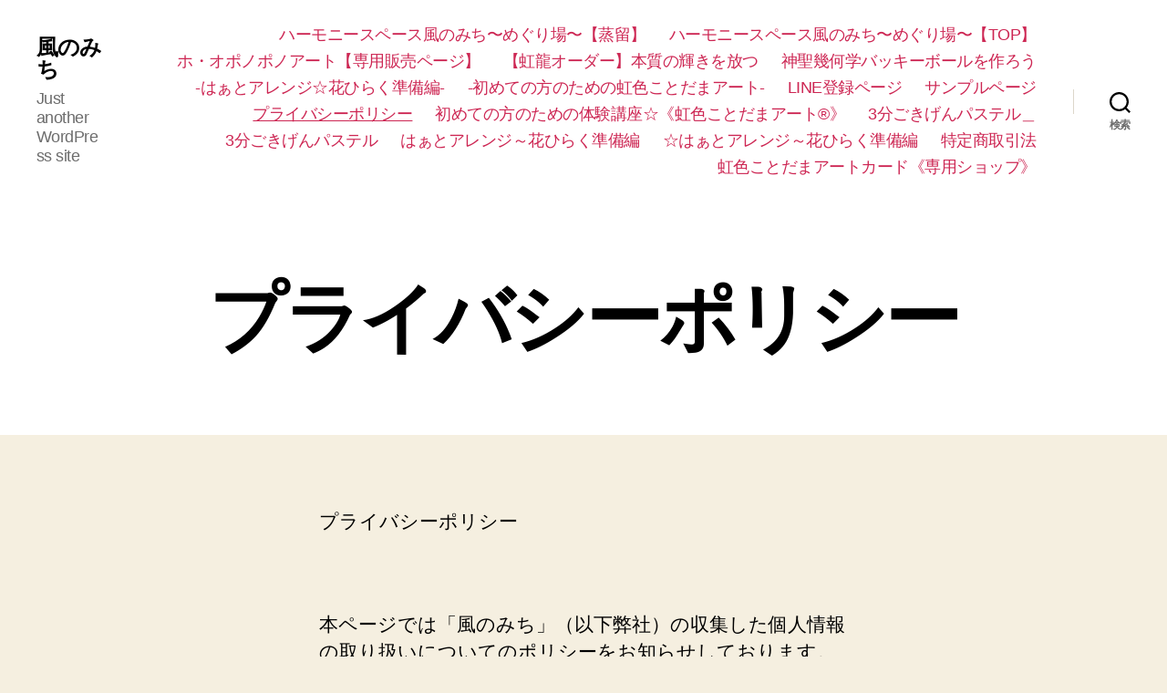

--- FILE ---
content_type: text/html; charset=UTF-8
request_url: https://thunagaru.kaze-michi.com/privacypolicy/
body_size: 10733
content:
<!DOCTYPE html>

<html class="no-js" lang="ja">

	<head>

		<meta charset="UTF-8">
		<meta name="viewport" content="width=device-width, initial-scale=1.0" >

		<link rel="profile" href="https://gmpg.org/xfn/11">

		<title>プライバシーポリシー &#8211; 風のみち</title>
<meta name='robots' content='max-image-preview:large' />
<meta name="dlm-version" content="5.0.12"><link rel='dns-prefetch' href='//s.w.org' />
<link rel="alternate" type="application/rss+xml" title="風のみち &raquo; フィード" href="https://thunagaru.kaze-michi.com/feed/" />
<link rel="alternate" type="application/rss+xml" title="風のみち &raquo; コメントフィード" href="https://thunagaru.kaze-michi.com/comments/feed/" />
		<script>
			window._wpemojiSettings = {"baseUrl":"https:\/\/s.w.org\/images\/core\/emoji\/13.1.0\/72x72\/","ext":".png","svgUrl":"https:\/\/s.w.org\/images\/core\/emoji\/13.1.0\/svg\/","svgExt":".svg","source":{"concatemoji":"https:\/\/thunagaru.kaze-michi.com\/wp-includes\/js\/wp-emoji-release.min.js?ver=5.8.12"}};
			!function(e,a,t){var n,r,o,i=a.createElement("canvas"),p=i.getContext&&i.getContext("2d");function s(e,t){var a=String.fromCharCode;p.clearRect(0,0,i.width,i.height),p.fillText(a.apply(this,e),0,0);e=i.toDataURL();return p.clearRect(0,0,i.width,i.height),p.fillText(a.apply(this,t),0,0),e===i.toDataURL()}function c(e){var t=a.createElement("script");t.src=e,t.defer=t.type="text/javascript",a.getElementsByTagName("head")[0].appendChild(t)}for(o=Array("flag","emoji"),t.supports={everything:!0,everythingExceptFlag:!0},r=0;r<o.length;r++)t.supports[o[r]]=function(e){if(!p||!p.fillText)return!1;switch(p.textBaseline="top",p.font="600 32px Arial",e){case"flag":return s([127987,65039,8205,9895,65039],[127987,65039,8203,9895,65039])?!1:!s([55356,56826,55356,56819],[55356,56826,8203,55356,56819])&&!s([55356,57332,56128,56423,56128,56418,56128,56421,56128,56430,56128,56423,56128,56447],[55356,57332,8203,56128,56423,8203,56128,56418,8203,56128,56421,8203,56128,56430,8203,56128,56423,8203,56128,56447]);case"emoji":return!s([10084,65039,8205,55357,56613],[10084,65039,8203,55357,56613])}return!1}(o[r]),t.supports.everything=t.supports.everything&&t.supports[o[r]],"flag"!==o[r]&&(t.supports.everythingExceptFlag=t.supports.everythingExceptFlag&&t.supports[o[r]]);t.supports.everythingExceptFlag=t.supports.everythingExceptFlag&&!t.supports.flag,t.DOMReady=!1,t.readyCallback=function(){t.DOMReady=!0},t.supports.everything||(n=function(){t.readyCallback()},a.addEventListener?(a.addEventListener("DOMContentLoaded",n,!1),e.addEventListener("load",n,!1)):(e.attachEvent("onload",n),a.attachEvent("onreadystatechange",function(){"complete"===a.readyState&&t.readyCallback()})),(n=t.source||{}).concatemoji?c(n.concatemoji):n.wpemoji&&n.twemoji&&(c(n.twemoji),c(n.wpemoji)))}(window,document,window._wpemojiSettings);
		</script>
		<style>
img.wp-smiley,
img.emoji {
	display: inline !important;
	border: none !important;
	box-shadow: none !important;
	height: 1em !important;
	width: 1em !important;
	margin: 0 .07em !important;
	vertical-align: -0.1em !important;
	background: none !important;
	padding: 0 !important;
}
</style>
	<link rel='stylesheet' id='wp-block-library-css'  href='https://thunagaru.kaze-michi.com/wp-includes/css/dist/block-library/style.min.css?ver=5.8.12' media='all' />
<link rel='stylesheet' id='ez-toc-css'  href='https://thunagaru.kaze-michi.com/wp-content/plugins/easy-table-of-contents/assets/css/screen.min.css?ver=2.0.76' media='all' />
<style id='ez-toc-inline-css'>
div#ez-toc-container .ez-toc-title {font-size: 120%;}div#ez-toc-container .ez-toc-title {font-weight: 500;}div#ez-toc-container ul li , div#ez-toc-container ul li a {font-size: 95%;}div#ez-toc-container ul li , div#ez-toc-container ul li a {font-weight: 500;}div#ez-toc-container nav ul ul li {font-size: 90%;}
.ez-toc-container-direction {direction: ltr;}.ez-toc-counter ul{counter-reset: item ;}.ez-toc-counter nav ul li a::before {content: counters(item, '.', decimal) '. ';display: inline-block;counter-increment: item;flex-grow: 0;flex-shrink: 0;margin-right: .2em; float: left; }.ez-toc-widget-direction {direction: ltr;}.ez-toc-widget-container ul{counter-reset: item ;}.ez-toc-widget-container nav ul li a::before {content: counters(item, '.', decimal) '. ';display: inline-block;counter-increment: item;flex-grow: 0;flex-shrink: 0;margin-right: .2em; float: left; }
</style>
<link rel='stylesheet' id='twentytwenty-style-css'  href='https://thunagaru.kaze-michi.com/wp-content/themes/twentytwenty/style.css?ver=1.5' media='all' />
<style id='twentytwenty-style-inline-css'>
.color-accent,.color-accent-hover:hover,.color-accent-hover:focus,:root .has-accent-color,.has-drop-cap:not(:focus):first-letter,.wp-block-button.is-style-outline,a { color: #cd2653; }blockquote,.border-color-accent,.border-color-accent-hover:hover,.border-color-accent-hover:focus { border-color: #cd2653; }button,.button,.faux-button,.wp-block-button__link,.wp-block-file .wp-block-file__button,input[type="button"],input[type="reset"],input[type="submit"],.bg-accent,.bg-accent-hover:hover,.bg-accent-hover:focus,:root .has-accent-background-color,.comment-reply-link { background-color: #cd2653; }.fill-children-accent,.fill-children-accent * { fill: #cd2653; }body,.entry-title a,:root .has-primary-color { color: #000000; }:root .has-primary-background-color { background-color: #000000; }cite,figcaption,.wp-caption-text,.post-meta,.entry-content .wp-block-archives li,.entry-content .wp-block-categories li,.entry-content .wp-block-latest-posts li,.wp-block-latest-comments__comment-date,.wp-block-latest-posts__post-date,.wp-block-embed figcaption,.wp-block-image figcaption,.wp-block-pullquote cite,.comment-metadata,.comment-respond .comment-notes,.comment-respond .logged-in-as,.pagination .dots,.entry-content hr:not(.has-background),hr.styled-separator,:root .has-secondary-color { color: #6d6d6d; }:root .has-secondary-background-color { background-color: #6d6d6d; }pre,fieldset,input,textarea,table,table *,hr { border-color: #dcd7ca; }caption,code,code,kbd,samp,.wp-block-table.is-style-stripes tbody tr:nth-child(odd),:root .has-subtle-background-background-color { background-color: #dcd7ca; }.wp-block-table.is-style-stripes { border-bottom-color: #dcd7ca; }.wp-block-latest-posts.is-grid li { border-top-color: #dcd7ca; }:root .has-subtle-background-color { color: #dcd7ca; }body:not(.overlay-header) .primary-menu > li > a,body:not(.overlay-header) .primary-menu > li > .icon,.modal-menu a,.footer-menu a, .footer-widgets a,#site-footer .wp-block-button.is-style-outline,.wp-block-pullquote:before,.singular:not(.overlay-header) .entry-header a,.archive-header a,.header-footer-group .color-accent,.header-footer-group .color-accent-hover:hover { color: #cd2653; }.social-icons a,#site-footer button:not(.toggle),#site-footer .button,#site-footer .faux-button,#site-footer .wp-block-button__link,#site-footer .wp-block-file__button,#site-footer input[type="button"],#site-footer input[type="reset"],#site-footer input[type="submit"] { background-color: #cd2653; }.header-footer-group,body:not(.overlay-header) #site-header .toggle,.menu-modal .toggle { color: #000000; }body:not(.overlay-header) .primary-menu ul { background-color: #000000; }body:not(.overlay-header) .primary-menu > li > ul:after { border-bottom-color: #000000; }body:not(.overlay-header) .primary-menu ul ul:after { border-left-color: #000000; }.site-description,body:not(.overlay-header) .toggle-inner .toggle-text,.widget .post-date,.widget .rss-date,.widget_archive li,.widget_categories li,.widget cite,.widget_pages li,.widget_meta li,.widget_nav_menu li,.powered-by-wordpress,.to-the-top,.singular .entry-header .post-meta,.singular:not(.overlay-header) .entry-header .post-meta a { color: #6d6d6d; }.header-footer-group pre,.header-footer-group fieldset,.header-footer-group input,.header-footer-group textarea,.header-footer-group table,.header-footer-group table *,.footer-nav-widgets-wrapper,#site-footer,.menu-modal nav *,.footer-widgets-outer-wrapper,.footer-top { border-color: #dcd7ca; }.header-footer-group table caption,body:not(.overlay-header) .header-inner .toggle-wrapper::before { background-color: #dcd7ca; }
body,input,textarea,button,.button,.faux-button,.wp-block-button__link,.wp-block-file__button,.has-drop-cap:not(:focus)::first-letter,.has-drop-cap:not(:focus)::first-letter,.entry-content .wp-block-archives,.entry-content .wp-block-categories,.entry-content .wp-block-cover-image,.entry-content .wp-block-latest-comments,.entry-content .wp-block-latest-posts,.entry-content .wp-block-pullquote,.entry-content .wp-block-quote.is-large,.entry-content .wp-block-quote.is-style-large,.entry-content .wp-block-archives *,.entry-content .wp-block-categories *,.entry-content .wp-block-latest-posts *,.entry-content .wp-block-latest-comments *,.entry-content p,.entry-content ol,.entry-content ul,.entry-content dl,.entry-content dt,.entry-content cite,.entry-content figcaption,.entry-content .wp-caption-text,.comment-content p,.comment-content ol,.comment-content ul,.comment-content dl,.comment-content dt,.comment-content cite,.comment-content figcaption,.comment-content .wp-caption-text,.widget_text p,.widget_text ol,.widget_text ul,.widget_text dl,.widget_text dt,.widget-content .rssSummary,.widget-content cite,.widget-content figcaption,.widget-content .wp-caption-text { font-family: sans-serif; }
</style>
<link rel='stylesheet' id='twentytwenty-print-style-css'  href='https://thunagaru.kaze-michi.com/wp-content/themes/twentytwenty/print.css?ver=1.5' media='print' />
<script src='https://thunagaru.kaze-michi.com/wp-includes/js/jquery/jquery.min.js?ver=3.6.0' id='jquery-core-js'></script>
<script src='https://thunagaru.kaze-michi.com/wp-includes/js/jquery/jquery-migrate.min.js?ver=3.3.2' id='jquery-migrate-js'></script>
<script src='https://thunagaru.kaze-michi.com/wp-content/themes/twentytwenty/assets/js/index.js?ver=1.5' id='twentytwenty-js-js' async></script>
<link rel="https://api.w.org/" href="https://thunagaru.kaze-michi.com/wp-json/" /><link rel="alternate" type="application/json" href="https://thunagaru.kaze-michi.com/wp-json/wp/v2/pages/8" /><link rel="EditURI" type="application/rsd+xml" title="RSD" href="https://thunagaru.kaze-michi.com/xmlrpc.php?rsd" />
<link rel="wlwmanifest" type="application/wlwmanifest+xml" href="https://thunagaru.kaze-michi.com/wp-includes/wlwmanifest.xml" /> 
<meta name="generator" content="WordPress 5.8.12" />
<link rel="canonical" href="https://thunagaru.kaze-michi.com/privacypolicy/" />
<link rel='shortlink' href='https://thunagaru.kaze-michi.com/?p=8' />
<link rel="alternate" type="application/json+oembed" href="https://thunagaru.kaze-michi.com/wp-json/oembed/1.0/embed?url=https%3A%2F%2Fthunagaru.kaze-michi.com%2Fprivacypolicy%2F" />
<link rel="alternate" type="text/xml+oembed" href="https://thunagaru.kaze-michi.com/wp-json/oembed/1.0/embed?url=https%3A%2F%2Fthunagaru.kaze-michi.com%2Fprivacypolicy%2F&#038;format=xml" />
	<script>document.documentElement.className = document.documentElement.className.replace( 'no-js', 'js' );</script>
	<style>.recentcomments a{display:inline !important;padding:0 !important;margin:0 !important;}</style>
	</head>

	<body class="page-template-default page page-id-8 wp-embed-responsive singular enable-search-modal missing-post-thumbnail has-no-pagination not-showing-comments show-avatars footer-top-visible">

		<a class="skip-link screen-reader-text" href="#site-content">コンテンツへスキップ</a>
		<header id="site-header" class="header-footer-group" role="banner">

			<div class="header-inner section-inner">

				<div class="header-titles-wrapper">

					
						<button class="toggle search-toggle mobile-search-toggle" data-toggle-target=".search-modal" data-toggle-body-class="showing-search-modal" data-set-focus=".search-modal .search-field" aria-expanded="false">
							<span class="toggle-inner">
								<span class="toggle-icon">
									<svg class="svg-icon" aria-hidden="true" role="img" focusable="false" xmlns="http://www.w3.org/2000/svg" width="23" height="23" viewBox="0 0 23 23"><path d="M38.710696,48.0601792 L43,52.3494831 L41.3494831,54 L37.0601792,49.710696 C35.2632422,51.1481185 32.9839107,52.0076499 30.5038249,52.0076499 C24.7027226,52.0076499 20,47.3049272 20,41.5038249 C20,35.7027226 24.7027226,31 30.5038249,31 C36.3049272,31 41.0076499,35.7027226 41.0076499,41.5038249 C41.0076499,43.9839107 40.1481185,46.2632422 38.710696,48.0601792 Z M36.3875844,47.1716785 C37.8030221,45.7026647 38.6734666,43.7048964 38.6734666,41.5038249 C38.6734666,36.9918565 35.0157934,33.3341833 30.5038249,33.3341833 C25.9918565,33.3341833 22.3341833,36.9918565 22.3341833,41.5038249 C22.3341833,46.0157934 25.9918565,49.6734666 30.5038249,49.6734666 C32.7048964,49.6734666 34.7026647,48.8030221 36.1716785,47.3875844 C36.2023931,47.347638 36.2360451,47.3092237 36.2726343,47.2726343 C36.3092237,47.2360451 36.347638,47.2023931 36.3875844,47.1716785 Z" transform="translate(-20 -31)" /></svg>								</span>
								<span class="toggle-text">検索</span>
							</span>
						</button><!-- .search-toggle -->

					
					<div class="header-titles">

						<div class="site-title faux-heading"><a href="https://thunagaru.kaze-michi.com/">風のみち</a></div><div class="site-description">Just another WordPress site</div><!-- .site-description -->
					</div><!-- .header-titles -->

					<button class="toggle nav-toggle mobile-nav-toggle" data-toggle-target=".menu-modal"  data-toggle-body-class="showing-menu-modal" aria-expanded="false" data-set-focus=".close-nav-toggle">
						<span class="toggle-inner">
							<span class="toggle-icon">
								<svg class="svg-icon" aria-hidden="true" role="img" focusable="false" xmlns="http://www.w3.org/2000/svg" width="26" height="7" viewBox="0 0 26 7"><path fill-rule="evenodd" d="M332.5,45 C330.567003,45 329,43.4329966 329,41.5 C329,39.5670034 330.567003,38 332.5,38 C334.432997,38 336,39.5670034 336,41.5 C336,43.4329966 334.432997,45 332.5,45 Z M342,45 C340.067003,45 338.5,43.4329966 338.5,41.5 C338.5,39.5670034 340.067003,38 342,38 C343.932997,38 345.5,39.5670034 345.5,41.5 C345.5,43.4329966 343.932997,45 342,45 Z M351.5,45 C349.567003,45 348,43.4329966 348,41.5 C348,39.5670034 349.567003,38 351.5,38 C353.432997,38 355,39.5670034 355,41.5 C355,43.4329966 353.432997,45 351.5,45 Z" transform="translate(-329 -38)" /></svg>							</span>
							<span class="toggle-text">メニュー</span>
						</span>
					</button><!-- .nav-toggle -->

				</div><!-- .header-titles-wrapper -->

				<div class="header-navigation-wrapper">

					
							<nav class="primary-menu-wrapper" aria-label="Horizontal" role="navigation">

								<ul class="primary-menu reset-list-style">

								<li class="page_item page-item-2031"><a href="https://thunagaru.kaze-michi.com/meguriba-j/">ハーモニースペース風のみち〜めぐり場〜【蒸留】</a></li>
<li class="page_item page-item-2124"><a href="https://thunagaru.kaze-michi.com/meguriba-top/">ハーモニースペース風のみち〜めぐり場〜【TOP】</a></li>
<li class="page_item page-item-1819"><a href="https://thunagaru.kaze-michi.com/art%ef%bd%b0hooponopono/">ホ・オポノポノアート【専用販売ページ】</a></li>
<li class="page_item page-item-1386"><a href="https://thunagaru.kaze-michi.com/o-da-nijiryuu/">【虹龍オーダー】本質の輝きを放つ</a></li>
<li class="page_item page-item-774"><a href="https://thunagaru.kaze-michi.com/bakki-bouru-f/">神聖幾何学バッキーボールを作ろう</a></li>
<li class="page_item page-item-1001"><a href="https://thunagaru.kaze-michi.com/hatoarennji/">-はぁとアレンジ☆花ひらく準備編-</a></li>
<li class="page_item page-item-619"><a href="https://thunagaru.kaze-michi.com/hajimete-nijikoto/">-初めての方のための虹色ことだまアート-</a></li>
<li class="page_item page-item-15"><a href="https://thunagaru.kaze-michi.com/linetouroku/">LINE登録ページ</a></li>
<li class="page_item page-item-2"><a href="https://thunagaru.kaze-michi.com/sample-page/">サンプルページ</a></li>
<li class="page_item page-item-8 current_page_item current-menu-item"><a href="https://thunagaru.kaze-michi.com/privacypolicy/" aria-current="page">プライバシーポリシー</a></li>
<li class="page_item page-item-603"><a href="https://thunagaru.kaze-michi.com/taiken/">初めての方のための体験講座☆《虹色ことだまアート®》</a></li>
<li class="page_item page-item-1496"><a href="https://thunagaru.kaze-michi.com/gokigen/">3分ごきげんパステル＿</a></li>
<li class="page_item page-item-1397"><a href="https://thunagaru.kaze-michi.com/3-gokigen-p/">3分ごきげんパステル</a></li>
<li class="page_item page-item-957"><a href="https://thunagaru.kaze-michi.com/hato-arennji-2/">はぁとアレンジ～花ひらく準備編</a></li>
<li class="page_item page-item-897"><a href="https://thunagaru.kaze-michi.com/hato-arennji/">☆はぁとアレンジ～花ひらく準備編</a></li>
<li class="page_item page-item-10"><a href="https://thunagaru.kaze-michi.com/tokuteisyoutorihikihou/">特定商取引法</a></li>
<li class="page_item page-item-375"><a href="https://thunagaru.kaze-michi.com/orakuru-card/">虹色ことだまアートカード《専用ショップ》</a></li>

								</ul>

							</nav><!-- .primary-menu-wrapper -->

						
						<div class="header-toggles hide-no-js">

						
							<div class="toggle-wrapper search-toggle-wrapper">

								<button class="toggle search-toggle desktop-search-toggle" data-toggle-target=".search-modal" data-toggle-body-class="showing-search-modal" data-set-focus=".search-modal .search-field" aria-expanded="false">
									<span class="toggle-inner">
										<svg class="svg-icon" aria-hidden="true" role="img" focusable="false" xmlns="http://www.w3.org/2000/svg" width="23" height="23" viewBox="0 0 23 23"><path d="M38.710696,48.0601792 L43,52.3494831 L41.3494831,54 L37.0601792,49.710696 C35.2632422,51.1481185 32.9839107,52.0076499 30.5038249,52.0076499 C24.7027226,52.0076499 20,47.3049272 20,41.5038249 C20,35.7027226 24.7027226,31 30.5038249,31 C36.3049272,31 41.0076499,35.7027226 41.0076499,41.5038249 C41.0076499,43.9839107 40.1481185,46.2632422 38.710696,48.0601792 Z M36.3875844,47.1716785 C37.8030221,45.7026647 38.6734666,43.7048964 38.6734666,41.5038249 C38.6734666,36.9918565 35.0157934,33.3341833 30.5038249,33.3341833 C25.9918565,33.3341833 22.3341833,36.9918565 22.3341833,41.5038249 C22.3341833,46.0157934 25.9918565,49.6734666 30.5038249,49.6734666 C32.7048964,49.6734666 34.7026647,48.8030221 36.1716785,47.3875844 C36.2023931,47.347638 36.2360451,47.3092237 36.2726343,47.2726343 C36.3092237,47.2360451 36.347638,47.2023931 36.3875844,47.1716785 Z" transform="translate(-20 -31)" /></svg>										<span class="toggle-text">検索</span>
									</span>
								</button><!-- .search-toggle -->

							</div>

							
						</div><!-- .header-toggles -->
						
				</div><!-- .header-navigation-wrapper -->

			</div><!-- .header-inner -->

			<div class="search-modal cover-modal header-footer-group" data-modal-target-string=".search-modal">

	<div class="search-modal-inner modal-inner">

		<div class="section-inner">

			<form role="search" aria-label="検索対象:" method="get" class="search-form" action="https://thunagaru.kaze-michi.com/">
	<label for="search-form-1">
		<span class="screen-reader-text">検索対象:</span>
		<input type="search" id="search-form-1" class="search-field" placeholder="検索&hellip;" value="" name="s" />
	</label>
	<input type="submit" class="search-submit" value="検索" />
</form>

			<button class="toggle search-untoggle close-search-toggle fill-children-current-color" data-toggle-target=".search-modal" data-toggle-body-class="showing-search-modal" data-set-focus=".search-modal .search-field" aria-expanded="false">
				<span class="screen-reader-text">検索を閉じる</span>
				<svg class="svg-icon" aria-hidden="true" role="img" focusable="false" xmlns="http://www.w3.org/2000/svg" width="16" height="16" viewBox="0 0 16 16"><polygon fill="" fill-rule="evenodd" points="6.852 7.649 .399 1.195 1.445 .149 7.899 6.602 14.352 .149 15.399 1.195 8.945 7.649 15.399 14.102 14.352 15.149 7.899 8.695 1.445 15.149 .399 14.102" /></svg>			</button><!-- .search-toggle -->

		</div><!-- .section-inner -->

	</div><!-- .search-modal-inner -->

</div><!-- .menu-modal -->

		</header><!-- #site-header -->

		
<div class="menu-modal cover-modal header-footer-group" data-modal-target-string=".menu-modal">

	<div class="menu-modal-inner modal-inner">

		<div class="menu-wrapper section-inner">

			<div class="menu-top">

				<button class="toggle close-nav-toggle fill-children-current-color" data-toggle-target=".menu-modal" data-toggle-body-class="showing-menu-modal" aria-expanded="false" data-set-focus=".menu-modal">
					<span class="toggle-text">メニューを閉じる</span>
					<svg class="svg-icon" aria-hidden="true" role="img" focusable="false" xmlns="http://www.w3.org/2000/svg" width="16" height="16" viewBox="0 0 16 16"><polygon fill="" fill-rule="evenodd" points="6.852 7.649 .399 1.195 1.445 .149 7.899 6.602 14.352 .149 15.399 1.195 8.945 7.649 15.399 14.102 14.352 15.149 7.899 8.695 1.445 15.149 .399 14.102" /></svg>				</button><!-- .nav-toggle -->

				
					<nav class="mobile-menu" aria-label="Mobile" role="navigation">

						<ul class="modal-menu reset-list-style">

						<li class="page_item page-item-2031"><div class="ancestor-wrapper"><a href="https://thunagaru.kaze-michi.com/meguriba-j/">ハーモニースペース風のみち〜めぐり場〜【蒸留】</a></div><!-- .ancestor-wrapper --></li>
<li class="page_item page-item-2124"><div class="ancestor-wrapper"><a href="https://thunagaru.kaze-michi.com/meguriba-top/">ハーモニースペース風のみち〜めぐり場〜【TOP】</a></div><!-- .ancestor-wrapper --></li>
<li class="page_item page-item-1819"><div class="ancestor-wrapper"><a href="https://thunagaru.kaze-michi.com/art%ef%bd%b0hooponopono/">ホ・オポノポノアート【専用販売ページ】</a></div><!-- .ancestor-wrapper --></li>
<li class="page_item page-item-1386"><div class="ancestor-wrapper"><a href="https://thunagaru.kaze-michi.com/o-da-nijiryuu/">【虹龍オーダー】本質の輝きを放つ</a></div><!-- .ancestor-wrapper --></li>
<li class="page_item page-item-774"><div class="ancestor-wrapper"><a href="https://thunagaru.kaze-michi.com/bakki-bouru-f/">神聖幾何学バッキーボールを作ろう</a></div><!-- .ancestor-wrapper --></li>
<li class="page_item page-item-1001"><div class="ancestor-wrapper"><a href="https://thunagaru.kaze-michi.com/hatoarennji/">-はぁとアレンジ☆花ひらく準備編-</a></div><!-- .ancestor-wrapper --></li>
<li class="page_item page-item-619"><div class="ancestor-wrapper"><a href="https://thunagaru.kaze-michi.com/hajimete-nijikoto/">-初めての方のための虹色ことだまアート-</a></div><!-- .ancestor-wrapper --></li>
<li class="page_item page-item-15"><div class="ancestor-wrapper"><a href="https://thunagaru.kaze-michi.com/linetouroku/">LINE登録ページ</a></div><!-- .ancestor-wrapper --></li>
<li class="page_item page-item-2"><div class="ancestor-wrapper"><a href="https://thunagaru.kaze-michi.com/sample-page/">サンプルページ</a></div><!-- .ancestor-wrapper --></li>
<li class="page_item page-item-8 current_page_item current-menu-item"><div class="ancestor-wrapper"><a href="https://thunagaru.kaze-michi.com/privacypolicy/" aria-current="page">プライバシーポリシー</a></div><!-- .ancestor-wrapper --></li>
<li class="page_item page-item-603"><div class="ancestor-wrapper"><a href="https://thunagaru.kaze-michi.com/taiken/">初めての方のための体験講座☆《虹色ことだまアート®》</a></div><!-- .ancestor-wrapper --></li>
<li class="page_item page-item-1496"><div class="ancestor-wrapper"><a href="https://thunagaru.kaze-michi.com/gokigen/">3分ごきげんパステル＿</a></div><!-- .ancestor-wrapper --></li>
<li class="page_item page-item-1397"><div class="ancestor-wrapper"><a href="https://thunagaru.kaze-michi.com/3-gokigen-p/">3分ごきげんパステル</a></div><!-- .ancestor-wrapper --></li>
<li class="page_item page-item-957"><div class="ancestor-wrapper"><a href="https://thunagaru.kaze-michi.com/hato-arennji-2/">はぁとアレンジ～花ひらく準備編</a></div><!-- .ancestor-wrapper --></li>
<li class="page_item page-item-897"><div class="ancestor-wrapper"><a href="https://thunagaru.kaze-michi.com/hato-arennji/">☆はぁとアレンジ～花ひらく準備編</a></div><!-- .ancestor-wrapper --></li>
<li class="page_item page-item-10"><div class="ancestor-wrapper"><a href="https://thunagaru.kaze-michi.com/tokuteisyoutorihikihou/">特定商取引法</a></div><!-- .ancestor-wrapper --></li>
<li class="page_item page-item-375"><div class="ancestor-wrapper"><a href="https://thunagaru.kaze-michi.com/orakuru-card/">虹色ことだまアートカード《専用ショップ》</a></div><!-- .ancestor-wrapper --></li>

						</ul>

					</nav>

					
			</div><!-- .menu-top -->

			<div class="menu-bottom">

				
			</div><!-- .menu-bottom -->

		</div><!-- .menu-wrapper -->

	</div><!-- .menu-modal-inner -->

</div><!-- .menu-modal -->

<main id="site-content" role="main">

	
<article class="post-8 page type-page status-publish hentry" id="post-8">

	
<header class="entry-header has-text-align-center header-footer-group">

	<div class="entry-header-inner section-inner medium">

		<h1 class="entry-title">プライバシーポリシー</h1>
	</div><!-- .entry-header-inner -->

</header><!-- .entry-header -->

	<div class="post-inner thin ">

		<div class="entry-content">

			<p>プライバシーポリシー</p>
<p>&nbsp;</p>
<p>本ページでは「風のみち」（以下弊社）の収集した個人情報の取り扱いについてのポリシーをお知らせしております。</p>
<p>弊社は、弊社を信頼して個人情報を提供してくださった皆様との信頼関係を何よりも大切にします。その信頼を失わないために、どのような場合にも、このプライバシーポリシーに則り、皆様の個人情報の取扱には細心の注意を払っています。弊社の商品をご購入された場合や弊社に個人情報を登録していただいた場合は、弊社のプライバシーポリシーにご同意くださったものと考えさせていただきますので、本プライバシーポリシーの内容を熟読してご理解下さい。</p>
<p>●個人情報の保護 当方は、お客様のプライバシーに係わる個人情報を保護することに細心の注意を払い取り組みます。 当方において、お客様ご自身の判 断により個人情報をご提供いただく場合がございますが、 その情報は必要最小限の情報とし、その他の情報のご提供につきましてはお客様の判断を尊重いたしま す。</p>
<p>●個人情報の収集 当サイトでは、必要最小限の個人情報をいただく場合がございます。 その際には、あらかじめ、その目的を提示するものといたします。</p>
<p>●個人情報の管理 当サイトでは、必要最小限の個人情報をいただく場合がございます。 その際には、あらかじめ、その目的を提示するものといたします。</p>
<p>●個人情報の提供・提示 当方が、ホームページ上でお客様よりご提供いただいた個人情報は 法令の定める場合などを除き、ご本人様の事前の了解なく第三者に提供・提示されることはありません。</p>
<p>●ご本人様からの問い合わせ ご本人の個人情報について照会や訂正を求められる場合は、 確認を取らせていただいた上で適切に対処させていただきます。</p>
<p>●お客様の同意について 弊社は、お客様が当サイトを利用されるにあたり、 当サイトの個人情報の取り扱いに対する考えに同意を得ておられるものと考えます。 当サイトのご利用は、お客様の責任において行われるものとします。 今後、ここに記載された内容が予告なく改訂される可能性がありますのでご了承下さい。</p>
<p>●責任の有無 ノウハウをご利用されていかなるトラブル・損害が発生しても、 当方では一切の責任を負えません。ご了承お願いいたします。</p>
<p>■お問い合わせ・個人情報の訂正･削除はこちらまで 連絡先：nijiiro@kaze-michi</p>
<p>お問い合わせ：連絡先のアドレスにメールにてお問い合わせください。 （土曜・日曜・祝日・御盆・年末年始休み　その他通じにくい時は、上記からお問い合わせいただきますよう、よろしくお願いいたします。）</p>
<p>担当者：黒瀬かおり</p>

		</div><!-- .entry-content -->

	</div><!-- .post-inner -->

	<div class="section-inner">
		
	</div><!-- .section-inner -->

	
</article><!-- .post -->

</main><!-- #site-content -->


	<div class="footer-nav-widgets-wrapper header-footer-group">

		<div class="footer-inner section-inner">

			
			
				<aside class="footer-widgets-outer-wrapper" role="complementary">

					<div class="footer-widgets-wrapper">

						
							<div class="footer-widgets column-one grid-item">
								<div class="widget widget_search"><div class="widget-content"><form role="search"  method="get" class="search-form" action="https://thunagaru.kaze-michi.com/">
	<label for="search-form-2">
		<span class="screen-reader-text">検索対象:</span>
		<input type="search" id="search-form-2" class="search-field" placeholder="検索&hellip;" value="" name="s" />
	</label>
	<input type="submit" class="search-submit" value="検索" />
</form>
</div></div>
		<div class="widget widget_recent_entries"><div class="widget-content">
		<h2 class="widget-title subheading heading-size-3">最近の投稿</h2>
		<ul>
											<li>
					<a href="https://thunagaru.kaze-michi.com/hello-world/">Hello world!</a>
									</li>
					</ul>

		</div></div><div class="widget widget_recent_comments"><div class="widget-content"><h2 class="widget-title subheading heading-size-3">最近のコメント</h2><ul id="recentcomments"><li class="recentcomments"><a href="https://thunagaru.kaze-michi.com/hello-world/#comment-1">Hello world!</a> に <span class="comment-author-link"><a href='https://wordpress.org/' rel='external nofollow ugc' class='url'>WordPress コメントの投稿者</a></span> より</li></ul></div></div>							</div>

						
						
							<div class="footer-widgets column-two grid-item">
								<div class="widget widget_archive"><div class="widget-content"><h2 class="widget-title subheading heading-size-3">アーカイブ</h2>
			<ul>
					<li><a href='https://thunagaru.kaze-michi.com/2020/11/'>2020年11月</a></li>
			</ul>

			</div></div><div class="widget widget_categories"><div class="widget-content"><h2 class="widget-title subheading heading-size-3">カテゴリー</h2>
			<ul>
					<li class="cat-item cat-item-1"><a href="https://thunagaru.kaze-michi.com/category/%e6%9c%aa%e5%88%86%e9%a1%9e/">未分類</a>
</li>
			</ul>

			</div></div><div class="widget widget_meta"><div class="widget-content"><h2 class="widget-title subheading heading-size-3">メタ情報</h2>
		<ul>
						<li><a href="https://thunagaru.kaze-michi.com/wp-login.php">ログイン</a></li>
			<li><a href="https://thunagaru.kaze-michi.com/feed/">投稿フィード</a></li>
			<li><a href="https://thunagaru.kaze-michi.com/comments/feed/">コメントフィード</a></li>

			<li><a href="https://ja.wordpress.org/">WordPress.org</a></li>
		</ul>

		</div></div>							</div>

						
					</div><!-- .footer-widgets-wrapper -->

				</aside><!-- .footer-widgets-outer-wrapper -->

			
		</div><!-- .footer-inner -->

	</div><!-- .footer-nav-widgets-wrapper -->


			<footer id="site-footer" role="contentinfo" class="header-footer-group">

				<div class="section-inner">

					<div class="footer-credits">

						<p class="footer-copyright">&copy;
							2026年							<a href="https://thunagaru.kaze-michi.com/">風のみち</a>
						</p><!-- .footer-copyright -->

						<p class="powered-by-wordpress">
							<a href="https://ja.wordpress.org/">
								Powered by WordPress							</a>
						</p><!-- .powered-by-wordpress -->

					</div><!-- .footer-credits -->

					<a class="to-the-top" href="#site-header">
						<span class="to-the-top-long">
							上へ <span class="arrow" aria-hidden="true">&uarr;</span>						</span><!-- .to-the-top-long -->
						<span class="to-the-top-short">
							上 <span class="arrow" aria-hidden="true">&uarr;</span>						</span><!-- .to-the-top-short -->
					</a><!-- .to-the-top -->

				</div><!-- .section-inner -->

			</footer><!-- #site-footer -->

		<script id='dlm-xhr-js-extra'>
var dlmXHRtranslations = {"error":"An error occurred while trying to download the file. Please try again.","not_found":"\u30c0\u30a6\u30f3\u30ed\u30fc\u30c9\u304c\u5b58\u5728\u3057\u307e\u305b\u3093\u3002","no_file_path":"No file path defined.","no_file_paths":"\u30d5\u30a1\u30a4\u30eb\u30d1\u30b9\u304c\u6307\u5b9a\u3055\u308c\u3066\u3044\u307e\u305b\u3093\u3002","filetype":"Download is not allowed for this file type.","file_access_denied":"Access denied to this file.","access_denied":"Access denied. You do not have permission to download this file.","security_error":"Something is wrong with the file path.","file_not_found":"\u30d5\u30a1\u30a4\u30eb\u304c\u898b\u3064\u304b\u308a\u307e\u305b\u3093\u3002"};
</script>
<script id='dlm-xhr-js-before'>
const dlmXHR = {"xhr_links":{"class":["download-link","download-button"]},"prevent_duplicates":true,"ajaxUrl":"https:\/\/thunagaru.kaze-michi.com\/wp-admin\/admin-ajax.php"}; dlmXHRinstance = {}; const dlmXHRGlobalLinks = "https://thunagaru.kaze-michi.com/download/"; const dlmNonXHRGlobalLinks = []; dlmXHRgif = "https://thunagaru.kaze-michi.com/wp-includes/images/spinner.gif"; const dlmXHRProgress = "1"
</script>
<script src='https://thunagaru.kaze-michi.com/wp-content/plugins/download-monitor/assets/js/dlm-xhr.min.js?ver=5.0.12' id='dlm-xhr-js'></script>
<script id='dlm-xhr-js-after'>
document.addEventListener("dlm-xhr-modal-data", function(event) { if ("undefined" !== typeof event.detail.headers["x-dlm-tc-required"]) { event.detail.data["action"] = "dlm_terms_conditions_modal"; event.detail.data["dlm_modal_response"] = "true"; }});
</script>
<script id='ez-toc-scroll-scriptjs-js-extra'>
var eztoc_smooth_local = {"scroll_offset":"30","add_request_uri":"","add_self_reference_link":""};
</script>
<script src='https://thunagaru.kaze-michi.com/wp-content/plugins/easy-table-of-contents/assets/js/smooth_scroll.min.js?ver=2.0.76' id='ez-toc-scroll-scriptjs-js'></script>
<script src='https://thunagaru.kaze-michi.com/wp-content/plugins/easy-table-of-contents/vendor/js-cookie/js.cookie.min.js?ver=2.2.1' id='ez-toc-js-cookie-js'></script>
<script src='https://thunagaru.kaze-michi.com/wp-content/plugins/easy-table-of-contents/vendor/sticky-kit/jquery.sticky-kit.min.js?ver=1.9.2' id='ez-toc-jquery-sticky-kit-js'></script>
<script id='ez-toc-js-js-extra'>
var ezTOC = {"smooth_scroll":"1","visibility_hide_by_default":"","scroll_offset":"30","fallbackIcon":"<span class=\"\"><span class=\"eztoc-hide\" style=\"display:none;\">Toggle<\/span><span class=\"ez-toc-icon-toggle-span\"><svg style=\"fill: #999;color:#999\" xmlns=\"http:\/\/www.w3.org\/2000\/svg\" class=\"list-377408\" width=\"20px\" height=\"20px\" viewBox=\"0 0 24 24\" fill=\"none\"><path d=\"M6 6H4v2h2V6zm14 0H8v2h12V6zM4 11h2v2H4v-2zm16 0H8v2h12v-2zM4 16h2v2H4v-2zm16 0H8v2h12v-2z\" fill=\"currentColor\"><\/path><\/svg><svg style=\"fill: #999;color:#999\" class=\"arrow-unsorted-368013\" xmlns=\"http:\/\/www.w3.org\/2000\/svg\" width=\"10px\" height=\"10px\" viewBox=\"0 0 24 24\" version=\"1.2\" baseProfile=\"tiny\"><path d=\"M18.2 9.3l-6.2-6.3-6.2 6.3c-.2.2-.3.4-.3.7s.1.5.3.7c.2.2.4.3.7.3h11c.3 0 .5-.1.7-.3.2-.2.3-.5.3-.7s-.1-.5-.3-.7zM5.8 14.7l6.2 6.3 6.2-6.3c.2-.2.3-.5.3-.7s-.1-.5-.3-.7c-.2-.2-.4-.3-.7-.3h-11c-.3 0-.5.1-.7.3-.2.2-.3.5-.3.7s.1.5.3.7z\"\/><\/svg><\/span><\/span>","chamomile_theme_is_on":""};
</script>
<script src='https://thunagaru.kaze-michi.com/wp-content/plugins/easy-table-of-contents/assets/js/front.min.js?ver=2.0.76-1755814332' id='ez-toc-js-js'></script>
<script src='https://thunagaru.kaze-michi.com/wp-includes/js/wp-embed.min.js?ver=5.8.12' id='wp-embed-js'></script>
	<script>
	/(trident|msie)/i.test(navigator.userAgent)&&document.getElementById&&window.addEventListener&&window.addEventListener("hashchange",function(){var t,e=location.hash.substring(1);/^[A-z0-9_-]+$/.test(e)&&(t=document.getElementById(e))&&(/^(?:a|select|input|button|textarea)$/i.test(t.tagName)||(t.tabIndex=-1),t.focus())},!1);
	</script>
	
	</body>
</html>
